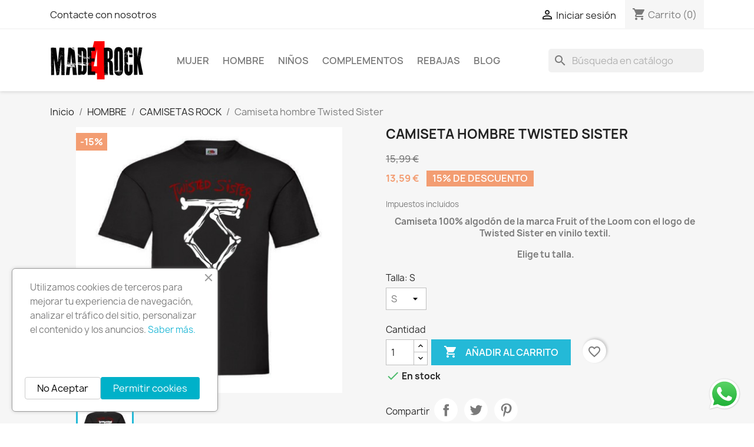

--- FILE ---
content_type: text/html; charset=utf-8
request_url: https://made4rock.com/es/camisetas-rock/538-camiseta-hombre-twisted-sister.html
body_size: 17648
content:
<!doctype html>
<html lang="es-ES">

  <head>
    
      
  <meta charset="utf-8">


  <meta http-equiv="x-ua-compatible" content="ie=edge">



  <title>Camiseta hombre banda Twisted Sister  - MADE4ROCK. Camisetas rockeras</title>
  
    
  
  <meta name="description" content="Camiseta hombre banda Twisted Sister . Tienda de Ropa rockera. Camisetas rockeras hombre. Ropa rockera. Ropa rock hombre. Camiseta Ramones. Tienda online rock.">
  <meta name="keywords" content="">
        <link rel="canonical" href="https://made4rock.com/es/camisetas-rock/538-camiseta-hombre-twisted-sister.html">
    
          <link rel="alternate" href="https://made4rock.com/es/camisetas-rock/538-camiseta-hombre-twisted-sister.html" hreflang="es-es">
          <link rel="alternate" href="https://made4rock.com/en/men-rock-t-shirts/538-men-twisted-sister-t-shirt.html" hreflang="en-gb">
      
  
  
    <script type="application/ld+json">
  {
    "@context": "https://schema.org",
    "@type": "Organization",
    "name" : "MADE4ROCK",
    "url" : "https://made4rock.com/es/"
         ,"logo": {
        "@type": "ImageObject",
        "url":"https://made4rock.com/img/logo-1730745661.jpg"
      }
      }
</script>

<script type="application/ld+json">
  {
    "@context": "https://schema.org",
    "@type": "WebPage",
    "isPartOf": {
      "@type": "WebSite",
      "url":  "https://made4rock.com/es/",
      "name": "MADE4ROCK"
    },
    "name": "Camiseta hombre banda Twisted Sister  - MADE4ROCK. Camisetas rockeras",
    "url":  "https://made4rock.com/es/camisetas-rock/538-camiseta-hombre-twisted-sister.html"
  }
</script>


  <script type="application/ld+json">
    {
      "@context": "https://schema.org",
      "@type": "BreadcrumbList",
      "itemListElement": [
                  {
            "@type": "ListItem",
            "position": 1,
            "name": "Inicio",
            "item": "https://made4rock.com/es/"
          },                  {
            "@type": "ListItem",
            "position": 2,
            "name": "HOMBRE",
            "item": "https://made4rock.com/es/12-hombre"
          },                  {
            "@type": "ListItem",
            "position": 3,
            "name": "CAMISETAS ROCK",
            "item": "https://made4rock.com/es/13-camisetas-rock"
          },                  {
            "@type": "ListItem",
            "position": 4,
            "name": "Camiseta hombre Twisted Sister",
            "item": "https://made4rock.com/es/camisetas-rock/538-camiseta-hombre-twisted-sister.html"
          }              ]
    }
  </script>
  
  
  
      <script type="application/ld+json">
  {
    "@context": "https://schema.org/",
    "@type": "Product",
    "name": "Camiseta hombre Twisted Sister",
    "description": "Camiseta hombre banda Twisted Sister . Tienda de Ropa rockera. Camisetas rockeras hombre. Ropa rockera. Ropa rock hombre. Camiseta Ramones. Tienda online rock.",
    "category": "CAMISETAS ROCK",
    "image" :"https://made4rock.com/1530-home_default/camiseta-hombre-twisted-sister.jpg",    "sku": "cam1twis",
    "mpn": "cam1twis"
        ,
    "brand": {
      "@type": "Brand",
      "name": "MADE4ROCK"
    }
            ,
    "weight": {
        "@context": "https://schema.org",
        "@type": "QuantitativeValue",
        "value": "0.170000",
        "unitCode": "kg"
    }
        ,
    "offers": {
      "@type": "Offer",
      "priceCurrency": "EUR",
      "name": "Camiseta hombre Twisted Sister",
      "price": "13.59",
      "url": "https://made4rock.com/es/camisetas-rock/538-6486-camiseta-hombre-twisted-sister.html#/34-talla-s",
      "priceValidUntil": "2026-02-11",
              "image": ["https://made4rock.com/1530-large_default/camiseta-hombre-twisted-sister.jpg"],
            "sku": "cam1twis",
      "mpn": "cam1twis",
                        "availability": "https://schema.org/InStock",
      "seller": {
        "@type": "Organization",
        "name": "MADE4ROCK"
      }
    }
      }
</script>

  
  
    
  

  
    <meta property="og:title" content="Camiseta hombre banda Twisted Sister  - MADE4ROCK. Camisetas rockeras" />
    <meta property="og:description" content="Camiseta hombre banda Twisted Sister . Tienda de Ropa rockera. Camisetas rockeras hombre. Ropa rockera. Ropa rock hombre. Camiseta Ramones. Tienda online rock." />
    <meta property="og:url" content="https://made4rock.com/es/camisetas-rock/538-camiseta-hombre-twisted-sister.html" />
    <meta property="og:site_name" content="MADE4ROCK" />
        



  <meta name="viewport" content="width=device-width, initial-scale=1">



  <link rel="icon" type="image/vnd.microsoft.icon" href="https://made4rock.com/img/favicon.ico?1730745661">
  <link rel="shortcut icon" type="image/x-icon" href="https://made4rock.com/img/favicon.ico?1730745661">



    <link rel="stylesheet" href="/modules/ps_checkout/views/css/payments.css?version=8.5.0.6" type="text/css" media="all">
  <link rel="stylesheet" href="https://made4rock.com/themes/classic/assets/cache/theme-c0ea1c403.css" type="text/css" media="all">




  

  <script type="text/javascript">
        var blockwishlistController = "https:\/\/made4rock.com\/es\/module\/blockwishlist\/action";
        var prestashop = {"cart":{"products":[],"totals":{"total":{"type":"total","label":"Total","amount":0,"value":"0,00\u00a0\u20ac"},"total_including_tax":{"type":"total","label":"Total (impuestos incl.)","amount":0,"value":"0,00\u00a0\u20ac"},"total_excluding_tax":{"type":"total","label":"Total (impuestos excl.)","amount":0,"value":"0,00\u00a0\u20ac"}},"subtotals":{"products":{"type":"products","label":"Subtotal","amount":0,"value":"0,00\u00a0\u20ac"},"discounts":null,"shipping":{"type":"shipping","label":"Transporte","amount":0,"value":""},"tax":{"type":"tax","label":"Impuestos incluidos","amount":0,"value":"0,00\u00a0\u20ac"}},"products_count":0,"summary_string":"0 art\u00edculos","vouchers":{"allowed":1,"added":[]},"discounts":[],"minimalPurchase":0,"minimalPurchaseRequired":""},"currency":{"id":1,"name":"Euro","iso_code":"EUR","iso_code_num":"978","sign":"\u20ac"},"customer":{"lastname":null,"firstname":null,"email":null,"birthday":null,"newsletter":null,"newsletter_date_add":null,"optin":null,"website":null,"company":null,"siret":null,"ape":null,"is_logged":false,"gender":{"type":null,"name":null},"addresses":[]},"country":{"id_zone":"9","id_currency":"1","call_prefix":"34","iso_code":"ES","active":"1","contains_states":"1","need_identification_number":"0","need_zip_code":"1","zip_code_format":"NNNNN","display_tax_label":"1","name":"Espa\u00f1a","id":6},"language":{"name":"Espa\u00f1ol (Spanish)","iso_code":"es","locale":"es-ES","language_code":"es-es","active":"1","is_rtl":"0","date_format_lite":"d\/m\/Y","date_format_full":"d\/m\/Y H:i:s","id":1},"page":{"title":"","canonical":"https:\/\/made4rock.com\/es\/camisetas-rock\/538-camiseta-hombre-twisted-sister.html","meta":{"title":"Camiseta hombre banda Twisted Sister  - MADE4ROCK. Camisetas rockeras","description":"Camiseta hombre banda Twisted Sister . Tienda de Ropa rockera. Camisetas rockeras hombre. Ropa rockera. Ropa rock hombre. Camiseta Ramones. Tienda online rock.","keywords":"","robots":"index"},"page_name":"product","body_classes":{"lang-es":true,"lang-rtl":false,"country-ES":true,"currency-EUR":true,"layout-full-width":true,"page-product":true,"tax-display-enabled":true,"page-customer-account":false,"product-id-538":true,"product-Camiseta hombre Twisted Sister":true,"product-id-category-13":true,"product-id-manufacturer-0":true,"product-id-supplier-0":true,"product-available-for-order":true},"admin_notifications":[],"password-policy":{"feedbacks":{"0":"Muy d\u00e9bil","1":"D\u00e9bil","2":"Promedio","3":"Fuerte","4":"Muy fuerte","Straight rows of keys are easy to guess":"Una serie seguida de teclas de la misma fila es f\u00e1cil de adivinar","Short keyboard patterns are easy to guess":"Los patrones de teclado cortos son f\u00e1ciles de adivinar","Use a longer keyboard pattern with more turns":"Usa un patr\u00f3n de teclado m\u00e1s largo y con m\u00e1s giros","Repeats like \"aaa\" are easy to guess":"Las repeticiones como \u00abaaa\u00bb son f\u00e1ciles de adivinar","Repeats like \"abcabcabc\" are only slightly harder to guess than \"abc\"":"Las repeticiones como \"abcabcabc\" son solo un poco m\u00e1s dif\u00edciles de adivinar que \"abc\"","Sequences like abc or 6543 are easy to guess":"Las secuencias como \"abc\" o \"6543\" son f\u00e1ciles de adivinar","Recent years are easy to guess":"Los a\u00f1os recientes son f\u00e1ciles de adivinar","Dates are often easy to guess":"Las fechas suelen ser f\u00e1ciles de adivinar","This is a top-10 common password":"Esta es una de las 10 contrase\u00f1as m\u00e1s comunes","This is a top-100 common password":"Esta es una de las 100 contrase\u00f1as m\u00e1s comunes","This is a very common password":"Esta contrase\u00f1a es muy com\u00fan","This is similar to a commonly used password":"Esta contrase\u00f1a es similar a otras contrase\u00f1as muy usadas","A word by itself is easy to guess":"Una palabra que por s\u00ed misma es f\u00e1cil de adivinar","Names and surnames by themselves are easy to guess":"Los nombres y apellidos completos son f\u00e1ciles de adivinar","Common names and surnames are easy to guess":"Los nombres comunes y los apellidos son f\u00e1ciles de adivinar","Use a few words, avoid common phrases":"Usa varias palabras, evita frases comunes","No need for symbols, digits, or uppercase letters":"No se necesitan s\u00edmbolos, d\u00edgitos o letras may\u00fasculas","Avoid repeated words and characters":"Evita repetir palabras y caracteres","Avoid sequences":"Evita secuencias","Avoid recent years":"Evita a\u00f1os recientes","Avoid years that are associated with you":"Evita a\u00f1os que puedan asociarse contigo","Avoid dates and years that are associated with you":"Evita a\u00f1os y fechas que puedan asociarse contigo","Capitalization doesn't help very much":"Las may\u00fasculas no ayudan mucho","All-uppercase is almost as easy to guess as all-lowercase":"Todo en may\u00fasculas es casi tan f\u00e1cil de adivinar como en min\u00fasculas","Reversed words aren't much harder to guess":"Las palabras invertidas no son mucho m\u00e1s dif\u00edciles de adivinar","Predictable substitutions like '@' instead of 'a' don't help very much":"Las sustituciones predecibles como usar \"@\" en lugar de \"a\" no ayudan mucho","Add another word or two. Uncommon words are better.":"A\u00f1ade una o dos palabras m\u00e1s. Es mejor usar palabras poco habituales."}}},"shop":{"name":"MADE4ROCK","logo":"https:\/\/made4rock.com\/img\/logo-1730745661.jpg","stores_icon":"https:\/\/made4rock.com\/img\/mi-tienda-logo_stores-1431877782.gif","favicon":"https:\/\/made4rock.com\/img\/favicon.ico"},"core_js_public_path":"\/themes\/","urls":{"base_url":"https:\/\/made4rock.com\/","current_url":"https:\/\/made4rock.com\/es\/camisetas-rock\/538-camiseta-hombre-twisted-sister.html","shop_domain_url":"https:\/\/made4rock.com","img_ps_url":"https:\/\/made4rock.com\/img\/","img_cat_url":"https:\/\/made4rock.com\/img\/c\/","img_lang_url":"https:\/\/made4rock.com\/img\/l\/","img_prod_url":"https:\/\/made4rock.com\/img\/p\/","img_manu_url":"https:\/\/made4rock.com\/img\/m\/","img_sup_url":"https:\/\/made4rock.com\/img\/su\/","img_ship_url":"https:\/\/made4rock.com\/img\/s\/","img_store_url":"https:\/\/made4rock.com\/img\/st\/","img_col_url":"https:\/\/made4rock.com\/img\/co\/","img_url":"https:\/\/made4rock.com\/themes\/classic\/assets\/img\/","css_url":"https:\/\/made4rock.com\/themes\/classic\/assets\/css\/","js_url":"https:\/\/made4rock.com\/themes\/classic\/assets\/js\/","pic_url":"https:\/\/made4rock.com\/upload\/","theme_assets":"https:\/\/made4rock.com\/themes\/classic\/assets\/","theme_dir":"https:\/\/made4rock.com\/themes\/classic\/","pages":{"address":"https:\/\/made4rock.com\/es\/direccion","addresses":"https:\/\/made4rock.com\/es\/direcciones","authentication":"https:\/\/made4rock.com\/es\/inicio-sesion","manufacturer":"https:\/\/made4rock.com\/es\/fabricantes","cart":"https:\/\/made4rock.com\/es\/carrito","category":"https:\/\/made4rock.com\/es\/index.php?controller=category","cms":"https:\/\/made4rock.com\/es\/index.php?controller=cms","contact":"https:\/\/made4rock.com\/es\/contactanos","discount":"https:\/\/made4rock.com\/es\/descuento","guest_tracking":"https:\/\/made4rock.com\/es\/seguimiento-cliente-no-registrado","history":"https:\/\/made4rock.com\/es\/historial-compra","identity":"https:\/\/made4rock.com\/es\/datos-personales","index":"https:\/\/made4rock.com\/es\/","my_account":"https:\/\/made4rock.com\/es\/mi-cuenta","order_confirmation":"https:\/\/made4rock.com\/es\/confirmacion-pedido","order_detail":"https:\/\/made4rock.com\/es\/index.php?controller=order-detail","order_follow":"https:\/\/made4rock.com\/es\/seguimiento-pedido","order":"https:\/\/made4rock.com\/es\/pedido","order_return":"https:\/\/made4rock.com\/es\/index.php?controller=order-return","order_slip":"https:\/\/made4rock.com\/es\/albaran","pagenotfound":"https:\/\/made4rock.com\/es\/pagina-no-ecnontrada","password":"https:\/\/made4rock.com\/es\/recuperacion-contrase\u00f1a","pdf_invoice":"https:\/\/made4rock.com\/es\/index.php?controller=pdf-invoice","pdf_order_return":"https:\/\/made4rock.com\/es\/index.php?controller=pdf-order-return","pdf_order_slip":"https:\/\/made4rock.com\/es\/index.php?controller=pdf-order-slip","prices_drop":"https:\/\/made4rock.com\/es\/bajamos-precios","product":"https:\/\/made4rock.com\/es\/index.php?controller=product","registration":"https:\/\/made4rock.com\/es\/index.php?controller=registration","search":"https:\/\/made4rock.com\/es\/buscar","sitemap":"https:\/\/made4rock.com\/es\/mapa-web","stores":"https:\/\/made4rock.com\/es\/tiendas","supplier":"https:\/\/made4rock.com\/es\/proveedor","new_products":"https:\/\/made4rock.com\/es\/nuevos-productos","brands":"https:\/\/made4rock.com\/es\/fabricantes","register":"https:\/\/made4rock.com\/es\/index.php?controller=registration","order_login":"https:\/\/made4rock.com\/es\/pedido?login=1"},"alternative_langs":{"es-es":"https:\/\/made4rock.com\/es\/camisetas-rock\/538-camiseta-hombre-twisted-sister.html","en-gb":"https:\/\/made4rock.com\/en\/men-rock-t-shirts\/538-men-twisted-sister-t-shirt.html"},"actions":{"logout":"https:\/\/made4rock.com\/es\/?mylogout="},"no_picture_image":{"bySize":{"small_default":{"url":"https:\/\/made4rock.com\/img\/p\/es-default-small_default.jpg","width":98,"height":98},"cart_default":{"url":"https:\/\/made4rock.com\/img\/p\/es-default-cart_default.jpg","width":125,"height":125},"home_default":{"url":"https:\/\/made4rock.com\/img\/p\/es-default-home_default.jpg","width":250,"height":250},"medium_default":{"url":"https:\/\/made4rock.com\/img\/p\/es-default-medium_default.jpg","width":452,"height":452},"large_default":{"url":"https:\/\/made4rock.com\/img\/p\/es-default-large_default.jpg","width":800,"height":800}},"small":{"url":"https:\/\/made4rock.com\/img\/p\/es-default-small_default.jpg","width":98,"height":98},"medium":{"url":"https:\/\/made4rock.com\/img\/p\/es-default-home_default.jpg","width":250,"height":250},"large":{"url":"https:\/\/made4rock.com\/img\/p\/es-default-large_default.jpg","width":800,"height":800},"legend":""}},"configuration":{"display_taxes_label":true,"display_prices_tax_incl":true,"is_catalog":false,"show_prices":true,"opt_in":{"partner":false},"quantity_discount":{"type":"discount","label":"Descuento unitario"},"voucher_enabled":1,"return_enabled":0},"field_required":[],"breadcrumb":{"links":[{"title":"Inicio","url":"https:\/\/made4rock.com\/es\/"},{"title":"HOMBRE","url":"https:\/\/made4rock.com\/es\/12-hombre"},{"title":"CAMISETAS ROCK","url":"https:\/\/made4rock.com\/es\/13-camisetas-rock"},{"title":"Camiseta hombre Twisted Sister","url":"https:\/\/made4rock.com\/es\/camisetas-rock\/538-camiseta-hombre-twisted-sister.html"}],"count":4},"link":{"protocol_link":"https:\/\/","protocol_content":"https:\/\/"},"time":1769531786,"static_token":"9de9a2bbe9b3cbd5465c15639927369b","token":"895423f582c78c8a51d110f301a5285b","debug":false};
        var productsAlreadyTagged = [];
        var ps_checkoutApplePayUrl = "https:\/\/made4rock.com\/es\/module\/ps_checkout\/applepay?token=9de9a2bbe9b3cbd5465c15639927369b";
        var ps_checkoutAutoRenderDisabled = false;
        var ps_checkoutCancelUrl = "https:\/\/made4rock.com\/es\/module\/ps_checkout\/cancel?token=9de9a2bbe9b3cbd5465c15639927369b";
        var ps_checkoutCardBrands = ["MASTERCARD","VISA","AMEX"];
        var ps_checkoutCardFundingSourceImg = "\/modules\/ps_checkout\/views\/img\/payment-cards.png";
        var ps_checkoutCardLogos = {"AMEX":"\/modules\/ps_checkout\/views\/img\/amex.svg","CB_NATIONALE":"\/modules\/ps_checkout\/views\/img\/cb.svg","DINERS":"\/modules\/ps_checkout\/views\/img\/diners.svg","DISCOVER":"\/modules\/ps_checkout\/views\/img\/discover.svg","JCB":"\/modules\/ps_checkout\/views\/img\/jcb.svg","MAESTRO":"\/modules\/ps_checkout\/views\/img\/maestro.svg","MASTERCARD":"\/modules\/ps_checkout\/views\/img\/mastercard.svg","UNIONPAY":"\/modules\/ps_checkout\/views\/img\/unionpay.svg","VISA":"\/modules\/ps_checkout\/views\/img\/visa.svg"};
        var ps_checkoutCartProductCount = 0;
        var ps_checkoutCheckUrl = "https:\/\/made4rock.com\/es\/module\/ps_checkout\/check?token=9de9a2bbe9b3cbd5465c15639927369b";
        var ps_checkoutCheckoutTranslations = {"checkout.go.back.label":"Pagar","checkout.go.back.link.title":"Volver a la compra","checkout.card.payment":"Pago con tarjeta","checkout.page.heading":"Resumen del pedido","checkout.cart.empty":"Tu carrito est\u00e1 vac\u00edo.","checkout.page.subheading.card":"Tarjeta","checkout.page.subheading.paypal":"PayPal","checkout.payment.by.card":"Has elegido pagar con tarjeta.","checkout.payment.by.paypal":"Has elegido pagar con PayPal.","checkout.order.summary":"Este es un breve resumen de tu pedido:","checkout.order.amount.total":"El importe total del pedido es de","checkout.order.included.tax":"(IVA incluido)","checkout.order.confirm.label":"Haz clic en \"Confirmar mi pedido\" para confirmar el pedido.","checkout.payment.token.delete.modal.header":"\u00bfEliminar este m\u00e9todo de pago?","checkout.payment.token.delete.modal.content":"El siguiente m\u00e9todo de pago ser\u00e1 eliminado de tu cuenta:","checkout.payment.token.delete.modal.confirm-button":"Eliminar m\u00e9todo de pago","checkout.payment.loader.processing-request":"Por favor espera, estamos procesando tu solicitud","checkout.payment.others.link.label":"Otros m\u00e9todos de pago","checkout.payment.others.confirm.button.label":"Confirmar el pedido","checkout.form.error.label":"Se ha producido un error durante el pago. Vuelve a intentarlo o ponte en contacto con el servicio de asistencia.","loader-component.label.header":"\u00a1Gracias por tu compra!","loader-component.label.body":"Por favor, espera, estamos procesando tu pago","loader-component.label.body.longer":"Esto est\u00e1 tardando m\u00e1s de lo esperado. Por favor, espera\u2026","payment-method-logos.title":"Pagos 100% seguros","express-button.cart.separator":"o","express-button.checkout.express-checkout":"Compra r\u00e1pida","ok":"Ok","cancel":"Cancelar","paypal.hosted-fields.label.card-name":"Nombre del titular de la tarjeta","paypal.hosted-fields.placeholder.card-name":"Nombre del titular de la tarjeta","paypal.hosted-fields.label.card-number":"N\u00famero de tarjeta","paypal.hosted-fields.placeholder.card-number":"N\u00famero de tarjeta","paypal.hosted-fields.label.expiration-date":"Fecha de caducidad","paypal.hosted-fields.placeholder.expiration-date":"MM\/YY","paypal.hosted-fields.label.cvv":"CVC","paypal.hosted-fields.placeholder.cvv":"XXX","error.paypal-sdk":"No hay instancia del SDK de JavaScript de PayPal","error.google-pay-sdk":"No hay instancia del SDK de JavaScript de Google Pay","error.apple-pay-sdk":"No hay instancia del SDK de JavaScript de Apple Pay","error.google-pay.transaction-info":"Ocurri\u00f3 un error al obtener la informaci\u00f3n de la transacci\u00f3n de Google Pay","error.apple-pay.payment-request":"Ocurri\u00f3 un error al obtener la solicitud de pago de Apple Pay","error.paypal-sdk.contingency.cancel":"Autenticaci\u00f3n del titular de la tarjeta cancelada, por favor, elige otro m\u00e9todo de pago o int\u00e9ntalo de nuevo.","error.paypal-sdk.contingency.error":"Se ha producido un error en la autentificaci\u00f3n del titular de la tarjeta, por favor, elige otro m\u00e9todo de pago o int\u00e9ntalo de nuevo.","error.paypal-sdk.contingency.failure":"Autenticaci\u00f3n del titular de la tarjeta cancelada, por favor, elige otro m\u00e9todo de pago o int\u00e9ntalo de nuevo.","error.paypal-sdk.contingency.unknown":"Autenticaci\u00f3n del titular de la tarjeta no puede ser verificada, por favor, elige otro m\u00e9todo de pago o int\u00e9ntalo de nuevo.","APPLE_PAY_MERCHANT_SESSION_VALIDATION_ERROR":"No podemos procesar su pago con Apple Pay en este momento. Esto podr\u00eda deberse a un problema al verificar la configuraci\u00f3n de pago de este sitio web. Int\u00e9ntelo de nuevo m\u00e1s tarde o elija otro m\u00e9todo de pago.","APPROVE_APPLE_PAY_VALIDATION_ERROR":"Hemos encontrado un problema al procesar su pago con Apple Pay. Verifique los detalles de su pedido e int\u00e9ntelo de nuevo, o utilice otro m\u00e9todo de pago."};
        var ps_checkoutCheckoutUrl = "https:\/\/made4rock.com\/es\/pedido";
        var ps_checkoutConfirmUrl = "https:\/\/made4rock.com\/es\/confirmacion-pedido";
        var ps_checkoutCreateUrl = "https:\/\/made4rock.com\/es\/module\/ps_checkout\/create?token=9de9a2bbe9b3cbd5465c15639927369b";
        var ps_checkoutCustomMarks = {"google_pay":"\/modules\/ps_checkout\/views\/img\/google_pay.svg"};
        var ps_checkoutExpressCheckoutCartEnabled = false;
        var ps_checkoutExpressCheckoutOrderEnabled = false;
        var ps_checkoutExpressCheckoutProductEnabled = false;
        var ps_checkoutExpressCheckoutSelected = false;
        var ps_checkoutExpressCheckoutUrl = "https:\/\/made4rock.com\/es\/module\/ps_checkout\/ExpressCheckout?token=9de9a2bbe9b3cbd5465c15639927369b";
        var ps_checkoutFundingSource = "paypal";
        var ps_checkoutFundingSourcesSorted = ["card","paypal","google_pay"];
        var ps_checkoutGooglePayUrl = "https:\/\/made4rock.com\/es\/module\/ps_checkout\/googlepay?token=9de9a2bbe9b3cbd5465c15639927369b";
        var ps_checkoutHostedFieldsContingencies = "SCA_WHEN_REQUIRED";
        var ps_checkoutHostedFieldsEnabled = true;
        var ps_checkoutIconsPath = "\/modules\/ps_checkout\/views\/img\/icons\/";
        var ps_checkoutLoaderImage = "\/modules\/ps_checkout\/views\/img\/loader.svg";
        var ps_checkoutPartnerAttributionId = "PrestaShop_Cart_PSXO_PSDownload";
        var ps_checkoutPayLaterCartPageButtonEnabled = false;
        var ps_checkoutPayLaterCategoryPageBannerEnabled = false;
        var ps_checkoutPayLaterHomePageBannerEnabled = false;
        var ps_checkoutPayLaterOrderPageBannerEnabled = false;
        var ps_checkoutPayLaterOrderPageButtonEnabled = false;
        var ps_checkoutPayLaterOrderPageMessageEnabled = false;
        var ps_checkoutPayLaterProductPageBannerEnabled = false;
        var ps_checkoutPayLaterProductPageButtonEnabled = false;
        var ps_checkoutPayLaterProductPageMessageEnabled = false;
        var ps_checkoutPayPalButtonConfiguration = {"shape":"pill","label":"pay","color":"gold"};
        var ps_checkoutPayPalEnvironment = "LIVE";
        var ps_checkoutPayPalOrderId = "";
        var ps_checkoutPayPalSdkConfig = {"clientId":"AXjYFXWyb4xJCErTUDiFkzL0Ulnn-bMm4fal4G-1nQXQ1ZQxp06fOuE7naKUXGkq2TZpYSiI9xXbs4eo","merchantId":"EFVASAXLTYTLG","currency":"EUR","intent":"capture","commit":"false","vault":"false","integrationDate":"2024-04-01","dataPartnerAttributionId":"PrestaShop_Cart_PSXO_PSDownload","dataCspNonce":"","dataEnable3ds":"true","disableFunding":"bancontact,eps,ideal,mybank,p24,paylater,blik","components":"marks,funding-eligibility,googlepay"};
        var ps_checkoutPayWithTranslations = {"card":"Pagar con tarjeta - pagos 100% seguros","paypal":"Pagar con PayPal","google_pay":"Pagar con Google Pay"};
        var ps_checkoutPaymentMethodLogosTitleImg = "\/modules\/ps_checkout\/views\/img\/icons\/lock_checkout.svg";
        var ps_checkoutPaymentUrl = "https:\/\/made4rock.com\/es\/module\/ps_checkout\/payment?token=9de9a2bbe9b3cbd5465c15639927369b";
        var ps_checkoutRenderPaymentMethodLogos = true;
        var ps_checkoutValidateUrl = "https:\/\/made4rock.com\/es\/module\/ps_checkout\/validate?token=9de9a2bbe9b3cbd5465c15639927369b";
        var ps_checkoutVaultUrl = "https:\/\/made4rock.com\/es\/module\/ps_checkout\/vault?token=9de9a2bbe9b3cbd5465c15639927369b";
        var ps_checkoutVersion = "8.5.0.6";
        var psr_icon_color = "#000000";
        var removeFromWishlistUrl = "https:\/\/made4rock.com\/es\/module\/blockwishlist\/action?action=deleteProductFromWishlist";
        var wishlistAddProductToCartUrl = "https:\/\/made4rock.com\/es\/module\/blockwishlist\/action?action=addProductToCart";
        var wishlistUrl = "https:\/\/made4rock.com\/es\/module\/blockwishlist\/view";
      </script>



  
<script async src="https://www.googletagmanager.com/gtag/js?id=UA-101071810-1"></script>
<script>
  window.dataLayer = window.dataLayer || [];
  function gtag(){dataLayer.push(arguments);}
  gtag('js', new Date());
  gtag(
    'config',
    'UA-101071810-1',
    {
      'debug_mode':false
                      }
  );
</script>




    
  <meta property="og:type" content="product">
      <meta property="og:image" content="https://made4rock.com/1530-large_default/camiseta-hombre-twisted-sister.jpg">
  
      <meta property="product:pretax_price:amount" content="11.232645">
    <meta property="product:pretax_price:currency" content="EUR">
    <meta property="product:price:amount" content="13.59">
    <meta property="product:price:currency" content="EUR">
      <meta property="product:weight:value" content="0.170000">
  <meta property="product:weight:units" content="kg">
  
  </head>

  <body id="product" class="lang-es country-es currency-eur layout-full-width page-product tax-display-enabled product-id-538 product-camiseta-hombre-twisted-sister product-id-category-13 product-id-manufacturer-0 product-id-supplier-0 product-available-for-order">

    
      
    

    <main>
      
              

      <header id="header">
        
          
  <div class="header-banner">
    
  </div>



  <nav class="header-nav">
    <div class="container">
      <div class="row">
        <div class="hidden-sm-down">
          <div class="col-md-5 col-xs-12">
            <div id="_desktop_contact_link">
  <div id="contact-link">
          <a href="https://made4rock.com/es/contactanos">Contacte con nosotros</a>
      </div>
</div>

          </div>
          <div class="col-md-7 right-nav">
              <div id="_desktop_user_info">
  <div class="user-info">
          <a
        href="https://made4rock.com/es/inicio-sesion?back=https%3A%2F%2Fmade4rock.com%2Fes%2Fcamisetas-rock%2F538-camiseta-hombre-twisted-sister.html"
        title="Acceda a su cuenta de cliente"
        rel="nofollow"
      >
        <i class="material-icons">&#xE7FF;</i>
        <span class="hidden-sm-down">Iniciar sesión</span>
      </a>
      </div>
</div>
<div id="_desktop_cart">
  <div class="blockcart cart-preview inactive" data-refresh-url="//made4rock.com/es/module/ps_shoppingcart/ajax">
    <div class="header">
              <i class="material-icons shopping-cart" aria-hidden="true">shopping_cart</i>
        <span class="hidden-sm-down">Carrito</span>
        <span class="cart-products-count">(0)</span>
          </div>
  </div>
</div>

          </div>
        </div>
        <div class="hidden-md-up text-sm-center mobile">
          <div class="float-xs-left" id="menu-icon">
            <i class="material-icons d-inline">&#xE5D2;</i>
          </div>
          <div class="float-xs-right" id="_mobile_cart"></div>
          <div class="float-xs-right" id="_mobile_user_info"></div>
          <div class="top-logo" id="_mobile_logo"></div>
          <div class="clearfix"></div>
        </div>
      </div>
    </div>
  </nav>



  <div class="header-top">
    <div class="container">
       <div class="row">
        <div class="col-md-2 hidden-sm-down" id="_desktop_logo">
                                    
  <a href="https://made4rock.com/es/">
    <img
      class="logo img-fluid"
      src="https://made4rock.com/img/logo-1730745661.jpg"
      alt="MADE4ROCK"
      width="160"
      height="65">
  </a>

                              </div>
        <div class="header-top-right col-md-10 col-sm-12 position-static">
          

<div class="menu js-top-menu position-static hidden-sm-down" id="_desktop_top_menu">
    
          <ul class="top-menu" id="top-menu" data-depth="0">
                    <li class="category" id="category-3">
                          <a
                class="dropdown-item"
                href="https://made4rock.com/es/3-mujer" data-depth="0"
                              >
                                                                      <span class="float-xs-right hidden-md-up">
                    <span data-target="#top_sub_menu_84054" data-toggle="collapse" class="navbar-toggler collapse-icons">
                      <i class="material-icons add">&#xE313;</i>
                      <i class="material-icons remove">&#xE316;</i>
                    </span>
                  </span>
                                MUJER
              </a>
                            <div  class="popover sub-menu js-sub-menu collapse" id="top_sub_menu_84054">
                
          <ul class="top-menu"  data-depth="1">
                    <li class="category" id="category-4">
                          <a
                class="dropdown-item dropdown-submenu"
                href="https://made4rock.com/es/4-camisetas-rock" data-depth="1"
                              >
                                CAMISETAS ROCK
              </a>
                          </li>
                    <li class="category" id="category-8">
                          <a
                class="dropdown-item dropdown-submenu"
                href="https://made4rock.com/es/8-camisetas-tvcine" data-depth="1"
                              >
                                CAMISETAS TV/CINE
              </a>
                          </li>
                    <li class="category" id="category-19">
                          <a
                class="dropdown-item dropdown-submenu"
                href="https://made4rock.com/es/19-camisetas-biker" data-depth="1"
                              >
                                CAMISETAS BIKER
              </a>
                          </li>
                    <li class="category" id="category-34">
                          <a
                class="dropdown-item dropdown-submenu"
                href="https://made4rock.com/es/34-sudaderas-mujer" data-depth="1"
                              >
                                SUDADERAS MUJER
              </a>
                          </li>
              </ul>
    
              </div>
                          </li>
                    <li class="category" id="category-12">
                          <a
                class="dropdown-item"
                href="https://made4rock.com/es/12-hombre" data-depth="0"
                              >
                                                                      <span class="float-xs-right hidden-md-up">
                    <span data-target="#top_sub_menu_65239" data-toggle="collapse" class="navbar-toggler collapse-icons">
                      <i class="material-icons add">&#xE313;</i>
                      <i class="material-icons remove">&#xE316;</i>
                    </span>
                  </span>
                                HOMBRE
              </a>
                            <div  class="popover sub-menu js-sub-menu collapse" id="top_sub_menu_65239">
                
          <ul class="top-menu"  data-depth="1">
                    <li class="category" id="category-13">
                          <a
                class="dropdown-item dropdown-submenu"
                href="https://made4rock.com/es/13-camisetas-rock" data-depth="1"
                              >
                                CAMISETAS ROCK
              </a>
                          </li>
                    <li class="category" id="category-35">
                          <a
                class="dropdown-item dropdown-submenu"
                href="https://made4rock.com/es/35-camisetas-moteras" data-depth="1"
                              >
                                CAMISETAS MOTERAS
              </a>
                          </li>
                    <li class="category" id="category-15">
                          <a
                class="dropdown-item dropdown-submenu"
                href="https://made4rock.com/es/15-camisetas-tv-series-cine" data-depth="1"
                              >
                                CAMISETAS TV SERIES CINE
              </a>
                          </li>
                    <li class="category" id="category-16">
                          <a
                class="dropdown-item dropdown-submenu"
                href="https://made4rock.com/es/16-sudaderas-hombre" data-depth="1"
                              >
                                SUDADERAS HOMBRE
              </a>
                          </li>
              </ul>
    
              </div>
                          </li>
                    <li class="category" id="category-17">
                          <a
                class="dropdown-item"
                href="https://made4rock.com/es/17-ninos" data-depth="0"
                              >
                                NIÑOS
              </a>
                          </li>
                    <li class="category" id="category-23">
                          <a
                class="dropdown-item"
                href="https://made4rock.com/es/23-complementos" data-depth="0"
                              >
                                                                      <span class="float-xs-right hidden-md-up">
                    <span data-target="#top_sub_menu_69491" data-toggle="collapse" class="navbar-toggler collapse-icons">
                      <i class="material-icons add">&#xE313;</i>
                      <i class="material-icons remove">&#xE316;</i>
                    </span>
                  </span>
                                COMPLEMENTOS
              </a>
                            <div  class="popover sub-menu js-sub-menu collapse" id="top_sub_menu_69491">
                
          <ul class="top-menu"  data-depth="1">
                    <li class="category" id="category-24">
                          <a
                class="dropdown-item dropdown-submenu"
                href="https://made4rock.com/es/24-bolsos" data-depth="1"
                              >
                                BOLSOS
              </a>
                          </li>
                    <li class="category" id="category-25">
                          <a
                class="dropdown-item dropdown-submenu"
                href="https://made4rock.com/es/25-cadenas" data-depth="1"
                              >
                                CADENAS
              </a>
                          </li>
                    <li class="category" id="category-29">
                          <a
                class="dropdown-item dropdown-submenu"
                href="https://made4rock.com/es/29-bandanas" data-depth="1"
                              >
                                BANDANAS
              </a>
                          </li>
                    <li class="category" id="category-26">
                          <a
                class="dropdown-item dropdown-submenu"
                href="https://made4rock.com/es/26-parches" data-depth="1"
                              >
                                PARCHES
              </a>
                          </li>
                    <li class="category" id="category-27">
                          <a
                class="dropdown-item dropdown-submenu"
                href="https://made4rock.com/es/27-banderas" data-depth="1"
                              >
                                BANDERAS
              </a>
                          </li>
                    <li class="category" id="category-28">
                          <a
                class="dropdown-item dropdown-submenu"
                href="https://made4rock.com/es/28-carteras" data-depth="1"
                              >
                                CARTERAS
              </a>
                          </li>
                    <li class="category" id="category-30">
                          <a
                class="dropdown-item dropdown-submenu"
                href="https://made4rock.com/es/30-munequeras" data-depth="1"
                              >
                                MUÑEQUERAS
              </a>
                          </li>
                    <li class="category" id="category-36">
                          <a
                class="dropdown-item dropdown-submenu"
                href="https://made4rock.com/es/36-hebillas" data-depth="1"
                              >
                                HEBILLAS
              </a>
                          </li>
                    <li class="category" id="category-31">
                          <a
                class="dropdown-item dropdown-submenu"
                href="https://made4rock.com/es/31-gorras" data-depth="1"
                              >
                                GORRAS
              </a>
                          </li>
                    <li class="category" id="category-33">
                          <a
                class="dropdown-item dropdown-submenu"
                href="https://made4rock.com/es/33-tazas" data-depth="1"
                              >
                                TAZAS
              </a>
                          </li>
                    <li class="category" id="category-32">
                          <a
                class="dropdown-item dropdown-submenu"
                href="https://made4rock.com/es/32-anillos" data-depth="1"
                              >
                                ANILLOS
              </a>
                          </li>
              </ul>
    
              </div>
                          </li>
                    <li class="category" id="category-18">
                          <a
                class="dropdown-item"
                href="https://made4rock.com/es/18-camisetas-rebajadas" data-depth="0"
                              >
                                REBAJAS
              </a>
                          </li>
                    <li class="link" id="lnk-blog">
                          <a
                class="dropdown-item"
                href="https://blog.made4rock.com/" data-depth="0"
                 target="_blank"               >
                                BLOG
              </a>
                          </li>
              </ul>
    
    <div class="clearfix"></div>
</div>
<div id="search_widget" class="search-widgets" data-search-controller-url="//made4rock.com/es/buscar">
  <form method="get" action="//made4rock.com/es/buscar">
    <input type="hidden" name="controller" value="search">
    <i class="material-icons search" aria-hidden="true">search</i>
    <input type="text" name="s" value="" placeholder="Búsqueda en catálogo" aria-label="Buscar">
    <i class="material-icons clear" aria-hidden="true">clear</i>
  </form>
</div>

        </div>
      </div>
      <div id="mobile_top_menu_wrapper" class="row hidden-md-up" style="display:none;">
        <div class="js-top-menu mobile" id="_mobile_top_menu"></div>
        <div class="js-top-menu-bottom">
          <div id="_mobile_currency_selector"></div>
          <div id="_mobile_language_selector"></div>
          <div id="_mobile_contact_link"></div>
        </div>
      </div>
    </div>
  </div>
  

        
      </header>

      <section id="wrapper">
        
          
<aside id="notifications">
  <div class="notifications-container container">
    
    
    
      </div>
</aside>
        

        
        <div class="container">
          
            <nav data-depth="4" class="breadcrumb">
  <ol>
    
              
          <li>
                          <a href="https://made4rock.com/es/"><span>Inicio</span></a>
                      </li>
        
              
          <li>
                          <a href="https://made4rock.com/es/12-hombre"><span>HOMBRE</span></a>
                      </li>
        
              
          <li>
                          <a href="https://made4rock.com/es/13-camisetas-rock"><span>CAMISETAS ROCK</span></a>
                      </li>
        
              
          <li>
                          <span>Camiseta hombre Twisted Sister</span>
                      </li>
        
          
  </ol>
</nav>
          

          <div class="row">
            

            
  <div id="content-wrapper" class="js-content-wrapper col-xs-12">
    
    

  <section id="main">
    <meta content="https://made4rock.com/es/camisetas-rock/538-6486-camiseta-hombre-twisted-sister.html#/34-talla-s">

    <div class="row product-container js-product-container">
      <div class="col-md-6">
        
          <section class="page-content" id="content">
            
              
    <ul class="product-flags js-product-flags">
                    <li class="product-flag discount">-15%</li>
            </ul>


              
                <div class="images-container js-images-container">
  
    <div class="product-cover">
              <picture>
                              <img
            class="js-qv-product-cover img-fluid"
            src="https://made4rock.com/1530-large_default/camiseta-hombre-twisted-sister.jpg"
                          alt="Camiseta hombre Twisted Sister"
              title="Camiseta hombre Twisted Sister"
                        loading="lazy"
            width="800"
            height="800"
          >
        </picture>
        <div class="layer hidden-sm-down" data-toggle="modal" data-target="#product-modal">
          <i class="material-icons zoom-in">search</i>
        </div>
          </div>
  

  
    <div class="js-qv-mask mask">
      <ul class="product-images js-qv-product-images">
                  <li class="thumb-container js-thumb-container">
            <picture>
                                          <img
                class="thumb js-thumb  selected js-thumb-selected "
                data-image-medium-src="https://made4rock.com/1530-medium_default/camiseta-hombre-twisted-sister.jpg"
                data-image-medium-sources="{&quot;jpg&quot;:&quot;https:\/\/made4rock.com\/1530-medium_default\/camiseta-hombre-twisted-sister.jpg&quot;}"                data-image-large-src="https://made4rock.com/1530-large_default/camiseta-hombre-twisted-sister.jpg"
                data-image-large-sources="{&quot;jpg&quot;:&quot;https:\/\/made4rock.com\/1530-large_default\/camiseta-hombre-twisted-sister.jpg&quot;}"                src="https://made4rock.com/1530-small_default/camiseta-hombre-twisted-sister.jpg"
                                  alt="Camiseta hombre Twisted Sister"
                  title="Camiseta hombre Twisted Sister"
                                loading="lazy"
                width="98"
                height="98"
              >
            </picture>
          </li>
              </ul>
    </div>
  

</div>
              
              <div class="scroll-box-arrows">
                <i class="material-icons left">&#xE314;</i>
                <i class="material-icons right">&#xE315;</i>
              </div>

            
          </section>
        
        </div>
        <div class="col-md-6">
          
            
              <h1 class="h1">Camiseta hombre Twisted Sister</h1>
            
          
          
              <div class="product-prices js-product-prices">
    
              <div class="product-discount">
          
          <span class="regular-price">15,99 €</span>
        </div>
          

    
      <div
        class="product-price h5 has-discount">

        <div class="current-price">
          <span class='current-price-value' content="13.59">
                                      13,59 €
                      </span>

                                    <span class="discount discount-percentage">15% de descuento</span>
                              </div>

        
                  
      </div>
    

    
          

    
          

    
            

    

    <div class="tax-shipping-delivery-label">
              Impuestos incluidos
            
      
                                          </div>
  </div>
          

          <div class="product-information">
            
              <div id="product-description-short-538" class="product-description"><p style="text-align: center;"><strong>Camiseta 100% algodón de la marca Fruit of the Loom con el logo de Twisted Sister en vinilo textil<span style="color: #000000;"></span>. </strong></p>
<p style="text-align: center;"><strong> Elige tu talla.</strong></p></div>
            

            
            <div class="product-actions js-product-actions">
              
                <form action="https://made4rock.com/es/carrito" method="post" id="add-to-cart-or-refresh">
                  <input type="hidden" name="token" value="9de9a2bbe9b3cbd5465c15639927369b">
                  <input type="hidden" name="id_product" value="538" id="product_page_product_id">
                  <input type="hidden" name="id_customization" value="0" id="product_customization_id" class="js-product-customization-id">

                  
                    <div class="product-variants js-product-variants">
          <div class="clearfix product-variants-item">
      <span class="control-label">Talla: 
                      S                                                                                                                              </span>
              <select
          class="form-control form-control-select"
          id="group_5"
          aria-label="Talla"
          data-product-attribute="5"
          name="group[5]">
                      <option value="34" title="S" selected="selected">S</option>
                      <option value="35" title="M">M</option>
                      <option value="36" title="L">L</option>
                      <option value="37" title="XL">XL</option>
                      <option value="38" title="2XL">2XL</option>
                      <option value="39" title="3XL">3XL</option>
                  </select>
          </div>
      </div>
                  

                  
                                      

                  
                    <section class="product-discounts js-product-discounts">
  </section>
                  

                  
                    <div class="product-add-to-cart js-product-add-to-cart">
      <span class="control-label">Cantidad</span>

    
      <div class="product-quantity clearfix">
        <div class="qty">
          <input
            type="number"
            name="qty"
            id="quantity_wanted"
            inputmode="numeric"
            pattern="[0-9]*"
                          value="1"
              min="1"
                        class="input-group"
            aria-label="Cantidad"
          >
        </div>

        <div class="add">
          <button
            class="btn btn-primary add-to-cart"
            data-button-action="add-to-cart"
            type="submit"
                      >
            <i class="material-icons shopping-cart">&#xE547;</i>
            Añadir al carrito
          </button>
        </div>

        <div
  class="wishlist-button"
  data-url="https://made4rock.com/es/module/blockwishlist/action?action=deleteProductFromWishlist"
  data-product-id="538"
  data-product-attribute-id="6486"
  data-is-logged=""
  data-list-id="1"
  data-checked="true"
  data-is-product="true"
></div>


      </div>
    

    
      <span id="product-availability" class="js-product-availability">
                              <i class="material-icons rtl-no-flip product-available">&#xE5CA;</i>
                    En stock
              </span>
    

    
      <p class="product-minimal-quantity js-product-minimal-quantity">
              </p>
    
  </div>
                  

                  
                    <div class="product-additional-info js-product-additional-info">
  

      <div class="social-sharing">
      <span>Compartir</span>
      <ul>
                  <li class="facebook icon-gray"><a href="https://www.facebook.com/sharer.php?u=https%3A%2F%2Fmade4rock.com%2Fes%2Fcamisetas-rock%2F538-camiseta-hombre-twisted-sister.html" class="text-hide" title="Compartir" target="_blank" rel="noopener noreferrer">Compartir</a></li>
                  <li class="twitter icon-gray"><a href="https://twitter.com/intent/tweet?text=Camiseta+hombre+Twisted+Sister https%3A%2F%2Fmade4rock.com%2Fes%2Fcamisetas-rock%2F538-camiseta-hombre-twisted-sister.html" class="text-hide" title="Tuitear" target="_blank" rel="noopener noreferrer">Tuitear</a></li>
                  <li class="pinterest icon-gray"><a href="https://www.pinterest.com/pin/create/button/?url=https%3A%2F%2Fmade4rock.com%2Fes%2Fcamisetas-rock%2F538-camiseta-hombre-twisted-sister.html/&amp;media=https%3A%2F%2Fmade4rock.com%2F1530%2Fcamiseta-hombre-twisted-sister.jpg&amp;description=Camiseta+hombre+Twisted+Sister" class="text-hide" title="Pinterest" target="_blank" rel="noopener noreferrer">Pinterest</a></li>
              </ul>
    </div>
  

</div>
                  

                                    
                </form>
              

            </div>

            
              
            

            
              <div class="tabs">
                <ul class="nav nav-tabs" role="tablist">
                                      <li class="nav-item">
                       <a
                         class="nav-link active js-product-nav-active"
                         data-toggle="tab"
                         href="#description"
                         role="tab"
                         aria-controls="description"
                          aria-selected="true">Descripción</a>
                    </li>
                                    <li class="nav-item">
                    <a
                      class="nav-link"
                      data-toggle="tab"
                      href="#product-details"
                      role="tab"
                      aria-controls="product-details"
                      >Detalles del producto</a>
                  </li>
                                                    </ul>

                <div class="tab-content" id="tab-content">
                 <div class="tab-pane fade in active js-product-tab-active" id="description" role="tabpanel">
                   
                     <div class="product-description"><p style="text-align: center;"><strong>Camiseta 100% algodón de la marca Fruit of the Loom con el logo de la banda Twisted Sister<span style="color: #000000;"> en vinilo textil</span>.</strong></p>
<p style="text-align: center;"><strong> Elige tu talla.</strong><br /><br /><strong>Envío certificado, de nuestra tienda a tu casa en 24/48 horas.<br /><br />Medidas de las camisetas:<br /><img src="https://made4rock.com/img/cms/medias_camisetas_2.JPG" alt="Camisetas de rock, heavy, moteras." width="603" height="372" /><br /></strong></p></div>
                   
                 </div>

                 
                   <div class="js-product-details tab-pane fade"
     id="product-details"
     data-product="{&quot;id_shop_default&quot;:&quot;1&quot;,&quot;id_manufacturer&quot;:&quot;0&quot;,&quot;id_supplier&quot;:&quot;0&quot;,&quot;reference&quot;:&quot;cam1twis&quot;,&quot;is_virtual&quot;:&quot;0&quot;,&quot;delivery_in_stock&quot;:&quot;&quot;,&quot;delivery_out_stock&quot;:&quot;&quot;,&quot;id_category_default&quot;:&quot;13&quot;,&quot;on_sale&quot;:&quot;0&quot;,&quot;online_only&quot;:&quot;0&quot;,&quot;ecotax&quot;:0,&quot;minimal_quantity&quot;:&quot;1&quot;,&quot;low_stock_threshold&quot;:&quot;0&quot;,&quot;low_stock_alert&quot;:&quot;0&quot;,&quot;price&quot;:&quot;13,59\u00a0\u20ac&quot;,&quot;unity&quot;:&quot;&quot;,&quot;unit_price&quot;:&quot;&quot;,&quot;unit_price_ratio&quot;:0,&quot;additional_shipping_cost&quot;:&quot;0.000000&quot;,&quot;customizable&quot;:&quot;0&quot;,&quot;text_fields&quot;:&quot;0&quot;,&quot;uploadable_files&quot;:&quot;0&quot;,&quot;active&quot;:&quot;1&quot;,&quot;redirect_type&quot;:&quot;default&quot;,&quot;id_type_redirected&quot;:&quot;0&quot;,&quot;available_for_order&quot;:&quot;1&quot;,&quot;available_date&quot;:null,&quot;show_condition&quot;:&quot;0&quot;,&quot;condition&quot;:&quot;new&quot;,&quot;show_price&quot;:&quot;1&quot;,&quot;indexed&quot;:&quot;1&quot;,&quot;visibility&quot;:&quot;both&quot;,&quot;cache_default_attribute&quot;:&quot;6486&quot;,&quot;advanced_stock_management&quot;:&quot;0&quot;,&quot;date_add&quot;:&quot;2022-12-01 10:52:28&quot;,&quot;date_upd&quot;:&quot;2025-03-14 16:46:53&quot;,&quot;pack_stock_type&quot;:&quot;3&quot;,&quot;meta_description&quot;:&quot;Camiseta hombre banda Twisted Sister . Tienda de Ropa rockera. Camisetas rockeras hombre. Ropa rockera. Ropa rock hombre. Camiseta Ramones. Tienda online rock.&quot;,&quot;meta_keywords&quot;:&quot;&quot;,&quot;meta_title&quot;:&quot;Camiseta hombre banda Twisted Sister  - MADE4ROCK. Camisetas rockeras&quot;,&quot;link_rewrite&quot;:&quot;camiseta-hombre-twisted-sister&quot;,&quot;name&quot;:&quot;Camiseta hombre Twisted Sister&quot;,&quot;description&quot;:&quot;&lt;p style=\&quot;text-align: center;\&quot;&gt;&lt;strong&gt;Camiseta 100% algod\u00f3n de la marca Fruit of the Loom con el logo de la banda Twisted Sister&lt;span style=\&quot;color: #000000;\&quot;&gt; en vinilo textil&lt;\/span&gt;.&lt;\/strong&gt;&lt;\/p&gt;\r\n&lt;p style=\&quot;text-align: center;\&quot;&gt;&lt;strong&gt; Elige tu talla.&lt;\/strong&gt;&lt;br \/&gt;&lt;br \/&gt;&lt;strong&gt;Env\u00edo certificado, de nuestra tienda a tu casa en 24\/48 horas.&lt;br \/&gt;&lt;br \/&gt;Medidas de las camisetas:&lt;br \/&gt;&lt;img src=\&quot;https:\/\/made4rock.com\/img\/cms\/medias_camisetas_2.JPG\&quot; alt=\&quot;Camisetas de rock, heavy, moteras.\&quot; width=\&quot;603\&quot; height=\&quot;372\&quot; \/&gt;&lt;br \/&gt;&lt;\/strong&gt;&lt;\/p&gt;&quot;,&quot;description_short&quot;:&quot;&lt;p style=\&quot;text-align: center;\&quot;&gt;&lt;strong&gt;Camiseta 100% algod\u00f3n de la marca Fruit of the Loom con el logo de Twisted Sister en vinilo textil&lt;span style=\&quot;color: #000000;\&quot;&gt;&lt;\/span&gt;. &lt;\/strong&gt;&lt;\/p&gt;\r\n&lt;p style=\&quot;text-align: center;\&quot;&gt;&lt;strong&gt;\u00a0Elige tu talla.&lt;\/strong&gt;&lt;\/p&gt;&quot;,&quot;available_now&quot;:&quot;&quot;,&quot;available_later&quot;:&quot;&quot;,&quot;id&quot;:538,&quot;id_product&quot;:538,&quot;out_of_stock&quot;:0,&quot;new&quot;:0,&quot;id_product_attribute&quot;:6486,&quot;quantity_wanted&quot;:1,&quot;extraContent&quot;:[],&quot;allow_oosp&quot;:0,&quot;category&quot;:&quot;camisetas-rock&quot;,&quot;category_name&quot;:&quot;CAMISETAS ROCK&quot;,&quot;link&quot;:&quot;https:\/\/made4rock.com\/es\/camisetas-rock\/538-camiseta-hombre-twisted-sister.html&quot;,&quot;manufacturer_name&quot;:null,&quot;attribute_price&quot;:0,&quot;price_tax_exc&quot;:11.232645,&quot;price_without_reduction&quot;:15.99,&quot;reduction&quot;:2.3985,&quot;specific_prices&quot;:{&quot;id_specific_price&quot;:&quot;1349&quot;,&quot;id_specific_price_rule&quot;:&quot;3&quot;,&quot;id_cart&quot;:&quot;0&quot;,&quot;id_product&quot;:&quot;538&quot;,&quot;id_shop&quot;:&quot;1&quot;,&quot;id_shop_group&quot;:&quot;0&quot;,&quot;id_currency&quot;:&quot;0&quot;,&quot;id_country&quot;:&quot;0&quot;,&quot;id_group&quot;:&quot;0&quot;,&quot;id_customer&quot;:&quot;0&quot;,&quot;id_product_attribute&quot;:&quot;0&quot;,&quot;price&quot;:&quot;-1.000000&quot;,&quot;from_quantity&quot;:&quot;1&quot;,&quot;reduction&quot;:&quot;0.150000&quot;,&quot;reduction_tax&quot;:&quot;1&quot;,&quot;reduction_type&quot;:&quot;percentage&quot;,&quot;from&quot;:&quot;2026-01-10 00:00:00&quot;,&quot;to&quot;:&quot;2026-01-31 00:00:00&quot;,&quot;score&quot;:&quot;48&quot;},&quot;quantity&quot;:10,&quot;quantity_all_versions&quot;:59,&quot;id_image&quot;:&quot;es-default&quot;,&quot;features&quot;:[{&quot;name&quot;:&quot;Composici\u00f3n&quot;,&quot;value&quot;:&quot;Algod\u00f3n&quot;,&quot;id_feature&quot;:&quot;5&quot;,&quot;position&quot;:&quot;0&quot;,&quot;id_feature_value&quot;:&quot;5&quot;},{&quot;name&quot;:&quot;Estilos&quot;,&quot;value&quot;:&quot;Rockero&quot;,&quot;id_feature&quot;:&quot;6&quot;,&quot;position&quot;:&quot;1&quot;,&quot;id_feature_value&quot;:&quot;14&quot;},{&quot;name&quot;:&quot;Propiedades&quot;,&quot;value&quot;:&quot;Manga corta&quot;,&quot;id_feature&quot;:&quot;7&quot;,&quot;position&quot;:&quot;2&quot;,&quot;id_feature_value&quot;:&quot;17&quot;}],&quot;attachments&quot;:[],&quot;virtual&quot;:0,&quot;pack&quot;:0,&quot;packItems&quot;:[],&quot;nopackprice&quot;:0,&quot;customization_required&quot;:false,&quot;attributes&quot;:{&quot;5&quot;:{&quot;id_attribute&quot;:&quot;34&quot;,&quot;id_attribute_group&quot;:&quot;5&quot;,&quot;name&quot;:&quot;S&quot;,&quot;group&quot;:&quot;talla adulto&quot;,&quot;public_group&quot;:&quot;Talla&quot;,&quot;reference&quot;:&quot;&quot;,&quot;ean13&quot;:&quot;&quot;,&quot;isbn&quot;:&quot;&quot;,&quot;upc&quot;:&quot;&quot;,&quot;mpn&quot;:&quot;&quot;,&quot;available_now&quot;:&quot;&quot;,&quot;available_later&quot;:&quot;&quot;}},&quot;rate&quot;:21,&quot;tax_name&quot;:&quot;IVA ES 21%&quot;,&quot;ecotax_rate&quot;:0,&quot;customizations&quot;:{&quot;fields&quot;:[]},&quot;id_customization&quot;:0,&quot;is_customizable&quot;:false,&quot;show_quantities&quot;:true,&quot;quantity_label&quot;:&quot;Art\u00edculos&quot;,&quot;quantity_discounts&quot;:[],&quot;customer_group_discount&quot;:0,&quot;images&quot;:[{&quot;cover&quot;:&quot;1&quot;,&quot;id_image&quot;:&quot;1530&quot;,&quot;legend&quot;:&quot;Camiseta hombre Twisted Sister&quot;,&quot;position&quot;:&quot;1&quot;,&quot;bySize&quot;:{&quot;small_default&quot;:{&quot;url&quot;:&quot;https:\/\/made4rock.com\/1530-small_default\/camiseta-hombre-twisted-sister.jpg&quot;,&quot;width&quot;:98,&quot;height&quot;:98,&quot;sources&quot;:{&quot;jpg&quot;:&quot;https:\/\/made4rock.com\/1530-small_default\/camiseta-hombre-twisted-sister.jpg&quot;}},&quot;cart_default&quot;:{&quot;url&quot;:&quot;https:\/\/made4rock.com\/1530-cart_default\/camiseta-hombre-twisted-sister.jpg&quot;,&quot;width&quot;:125,&quot;height&quot;:125,&quot;sources&quot;:{&quot;jpg&quot;:&quot;https:\/\/made4rock.com\/1530-cart_default\/camiseta-hombre-twisted-sister.jpg&quot;}},&quot;home_default&quot;:{&quot;url&quot;:&quot;https:\/\/made4rock.com\/1530-home_default\/camiseta-hombre-twisted-sister.jpg&quot;,&quot;width&quot;:250,&quot;height&quot;:250,&quot;sources&quot;:{&quot;jpg&quot;:&quot;https:\/\/made4rock.com\/1530-home_default\/camiseta-hombre-twisted-sister.jpg&quot;}},&quot;medium_default&quot;:{&quot;url&quot;:&quot;https:\/\/made4rock.com\/1530-medium_default\/camiseta-hombre-twisted-sister.jpg&quot;,&quot;width&quot;:452,&quot;height&quot;:452,&quot;sources&quot;:{&quot;jpg&quot;:&quot;https:\/\/made4rock.com\/1530-medium_default\/camiseta-hombre-twisted-sister.jpg&quot;}},&quot;large_default&quot;:{&quot;url&quot;:&quot;https:\/\/made4rock.com\/1530-large_default\/camiseta-hombre-twisted-sister.jpg&quot;,&quot;width&quot;:800,&quot;height&quot;:800,&quot;sources&quot;:{&quot;jpg&quot;:&quot;https:\/\/made4rock.com\/1530-large_default\/camiseta-hombre-twisted-sister.jpg&quot;}}},&quot;small&quot;:{&quot;url&quot;:&quot;https:\/\/made4rock.com\/1530-small_default\/camiseta-hombre-twisted-sister.jpg&quot;,&quot;width&quot;:98,&quot;height&quot;:98,&quot;sources&quot;:{&quot;jpg&quot;:&quot;https:\/\/made4rock.com\/1530-small_default\/camiseta-hombre-twisted-sister.jpg&quot;}},&quot;medium&quot;:{&quot;url&quot;:&quot;https:\/\/made4rock.com\/1530-home_default\/camiseta-hombre-twisted-sister.jpg&quot;,&quot;width&quot;:250,&quot;height&quot;:250,&quot;sources&quot;:{&quot;jpg&quot;:&quot;https:\/\/made4rock.com\/1530-home_default\/camiseta-hombre-twisted-sister.jpg&quot;}},&quot;large&quot;:{&quot;url&quot;:&quot;https:\/\/made4rock.com\/1530-large_default\/camiseta-hombre-twisted-sister.jpg&quot;,&quot;width&quot;:800,&quot;height&quot;:800,&quot;sources&quot;:{&quot;jpg&quot;:&quot;https:\/\/made4rock.com\/1530-large_default\/camiseta-hombre-twisted-sister.jpg&quot;}},&quot;associatedVariants&quot;:[]}],&quot;cover&quot;:{&quot;cover&quot;:&quot;1&quot;,&quot;id_image&quot;:&quot;1530&quot;,&quot;legend&quot;:&quot;Camiseta hombre Twisted Sister&quot;,&quot;position&quot;:&quot;1&quot;,&quot;bySize&quot;:{&quot;small_default&quot;:{&quot;url&quot;:&quot;https:\/\/made4rock.com\/1530-small_default\/camiseta-hombre-twisted-sister.jpg&quot;,&quot;width&quot;:98,&quot;height&quot;:98,&quot;sources&quot;:{&quot;jpg&quot;:&quot;https:\/\/made4rock.com\/1530-small_default\/camiseta-hombre-twisted-sister.jpg&quot;}},&quot;cart_default&quot;:{&quot;url&quot;:&quot;https:\/\/made4rock.com\/1530-cart_default\/camiseta-hombre-twisted-sister.jpg&quot;,&quot;width&quot;:125,&quot;height&quot;:125,&quot;sources&quot;:{&quot;jpg&quot;:&quot;https:\/\/made4rock.com\/1530-cart_default\/camiseta-hombre-twisted-sister.jpg&quot;}},&quot;home_default&quot;:{&quot;url&quot;:&quot;https:\/\/made4rock.com\/1530-home_default\/camiseta-hombre-twisted-sister.jpg&quot;,&quot;width&quot;:250,&quot;height&quot;:250,&quot;sources&quot;:{&quot;jpg&quot;:&quot;https:\/\/made4rock.com\/1530-home_default\/camiseta-hombre-twisted-sister.jpg&quot;}},&quot;medium_default&quot;:{&quot;url&quot;:&quot;https:\/\/made4rock.com\/1530-medium_default\/camiseta-hombre-twisted-sister.jpg&quot;,&quot;width&quot;:452,&quot;height&quot;:452,&quot;sources&quot;:{&quot;jpg&quot;:&quot;https:\/\/made4rock.com\/1530-medium_default\/camiseta-hombre-twisted-sister.jpg&quot;}},&quot;large_default&quot;:{&quot;url&quot;:&quot;https:\/\/made4rock.com\/1530-large_default\/camiseta-hombre-twisted-sister.jpg&quot;,&quot;width&quot;:800,&quot;height&quot;:800,&quot;sources&quot;:{&quot;jpg&quot;:&quot;https:\/\/made4rock.com\/1530-large_default\/camiseta-hombre-twisted-sister.jpg&quot;}}},&quot;small&quot;:{&quot;url&quot;:&quot;https:\/\/made4rock.com\/1530-small_default\/camiseta-hombre-twisted-sister.jpg&quot;,&quot;width&quot;:98,&quot;height&quot;:98,&quot;sources&quot;:{&quot;jpg&quot;:&quot;https:\/\/made4rock.com\/1530-small_default\/camiseta-hombre-twisted-sister.jpg&quot;}},&quot;medium&quot;:{&quot;url&quot;:&quot;https:\/\/made4rock.com\/1530-home_default\/camiseta-hombre-twisted-sister.jpg&quot;,&quot;width&quot;:250,&quot;height&quot;:250,&quot;sources&quot;:{&quot;jpg&quot;:&quot;https:\/\/made4rock.com\/1530-home_default\/camiseta-hombre-twisted-sister.jpg&quot;}},&quot;large&quot;:{&quot;url&quot;:&quot;https:\/\/made4rock.com\/1530-large_default\/camiseta-hombre-twisted-sister.jpg&quot;,&quot;width&quot;:800,&quot;height&quot;:800,&quot;sources&quot;:{&quot;jpg&quot;:&quot;https:\/\/made4rock.com\/1530-large_default\/camiseta-hombre-twisted-sister.jpg&quot;}},&quot;associatedVariants&quot;:[]},&quot;has_discount&quot;:true,&quot;discount_type&quot;:&quot;percentage&quot;,&quot;discount_percentage&quot;:&quot;-15%&quot;,&quot;discount_percentage_absolute&quot;:&quot;15%&quot;,&quot;discount_amount&quot;:&quot;2,40\u00a0\u20ac&quot;,&quot;discount_amount_to_display&quot;:&quot;-2,40\u00a0\u20ac&quot;,&quot;price_amount&quot;:13.59,&quot;unit_price_full&quot;:&quot;&quot;,&quot;show_availability&quot;:true,&quot;availability_message&quot;:&quot;En stock&quot;,&quot;availability_date&quot;:null,&quot;availability&quot;:&quot;available&quot;}"
     role="tabpanel"
  >
  
              <div class="product-reference">
        <label class="label">Referencia </label>
        <span>cam1twis</span>
      </div>
      

  
          <div class="product-quantities">
        <label class="label">En stock</label>
        <span data-stock="10" data-allow-oosp="0">10 Artículos</span>
      </div>
      

  
      

  
    <div class="product-out-of-stock">
      
    </div>
  

  
          <section class="product-features">
        <p class="h6">Ficha técnica</p>
        <dl class="data-sheet">
                      <dt class="name">Composición</dt>
            <dd class="value">Algodón</dd>
                      <dt class="name">Estilos</dt>
            <dd class="value">Rockero</dd>
                      <dt class="name">Propiedades</dt>
            <dd class="value">Manga corta</dd>
                  </dl>
      </section>
      

    
      

  
      
</div>
                 

                 
                                    

                               </div>
            </div>
          
        </div>
      </div>
    </div>

    
          

    
      
    

    
      <div class="modal fade js-product-images-modal" id="product-modal">
  <div class="modal-dialog" role="document">
    <div class="modal-content">
      <div class="modal-body">
                <figure>
                      <picture>
                                          <img
                class="js-modal-product-cover product-cover-modal"
                width="800"
                src="https://made4rock.com/1530-large_default/camiseta-hombre-twisted-sister.jpg"
                                  alt="Camiseta hombre Twisted Sister"
                  title="Camiseta hombre Twisted Sister"
                                height="800"
              >
            </picture>
                    <figcaption class="image-caption">
          
            <div id="product-description-short"><p style="text-align: center;"><strong>Camiseta 100% algodón de la marca Fruit of the Loom con el logo de Twisted Sister en vinilo textil<span style="color: #000000;"></span>. </strong></p>
<p style="text-align: center;"><strong> Elige tu talla.</strong></p></div>
          
        </figcaption>
        </figure>
        <aside id="thumbnails" class="thumbnails js-thumbnails text-sm-center">
          
            <div class="js-modal-mask mask  nomargin ">
              <ul class="product-images js-modal-product-images">
                                  <li class="thumb-container js-thumb-container">
                    <picture>
                                                                  <img
                        data-image-large-src="https://made4rock.com/1530-large_default/camiseta-hombre-twisted-sister.jpg"
                        data-image-large-sources="{&quot;jpg&quot;:&quot;https:\/\/made4rock.com\/1530-large_default\/camiseta-hombre-twisted-sister.jpg&quot;}"                        class="thumb js-modal-thumb"
                        src="https://made4rock.com/1530-home_default/camiseta-hombre-twisted-sister.jpg"
                                                  alt="Camiseta hombre Twisted Sister"
                          title="Camiseta hombre Twisted Sister"
                                                width="250"
                        height="148"
                      >
                    </picture>
                  </li>
                              </ul>
            </div>
          
                  </aside>
      </div>
    </div><!-- /.modal-content -->
  </div><!-- /.modal-dialog -->
</div><!-- /.modal -->
    

    
      <footer class="page-footer">
        
          <!-- Footer content -->
        
      </footer>
    
  </section>


    
  </div>


            
          </div>
        </div>
        
      </section>

      <footer id="footer" class="js-footer">
        
          <div class="container">
  <div class="row">
    
      
  <div class="block-social col-lg-4 col-md-12 col-sm-12">
    <ul>
              <li class="facebook"><a href="https://www.facebook.com/M4ROCK" target="_blank" rel="noopener noreferrer">Facebook</a></li>
              <li class="twitter"><a href="https://x.com/made4rock" target="_blank" rel="noopener noreferrer">Twitter</a></li>
              <li class="instagram"><a href="https://www.instagram.com/made4rockstore/" target="_blank" rel="noopener noreferrer">Instagram</a></li>
          </ul>
  </div>

<div class="blockreassurance col-sm-12">
                <div class="row">
                                                                                                                    <div class="col-md-4 offset-md-0 col-sm-6 offset-sm-0 col-xs-12"
             style="cursor:pointer;" onclick="window.open('https://made4rock.com/en/')">
            <div class="block-icon">
                                                          <img src="/modules/blockreassurance/views/img/img_perso/language.jpg">
                                                </div>
            <div class="block-title" style="color:#000000">Language</div>
            <p style="color:#000000;"></p>
        </div>
                                                                                                                          <div class="col-md-4 offset-md-0 col-sm-6 offset-sm-0 col-xs-12"
             style="cursor:pointer;" onclick="window.open('https://made4rock.com/es/content/1-entrega')">
            <div class="block-icon">
                                                          <img class="svg invisible" src="/modules/blockreassurance/views/img//reassurance/pack1/local-shipping.svg">
                                                </div>
            <div class="block-title" style="color:#000000">Envío 24/48 horas</div>
            <p style="color:#000000;"></p>
        </div>
                                                                                                                                                                          <div class="col-md-4 offset-md-0 col-sm-4 offset-sm-0 col-xs-12"
             style="cursor:pointer;" onclick="window.open('https://made4rock.com/es/content/1-entrega')">
            <div class="block-icon">
                                                          <img class="svg invisible" src="/modules/blockreassurance/views/img//reassurance/pack2/security.svg">
                                                </div>
            <div class="block-title" style="color:#000000">Pago seguro</div>
            <p style="color:#000000;"></p>
        </div>
              </div>
</div>

    
  </div>
</div>
<div class="footer-container">
  <div class="container">
    <div class="row">
      
        <div class="col-md-6 links">
  <div class="row">
      <div class="col-md-6 wrapper">
      <p class="h3 hidden-sm-down">Ayuda</p>
      <div class="title clearfix hidden-md-up" data-target="#footer_sub_menu_1" data-toggle="collapse">
        <span class="h3">Ayuda</span>
        <span class="float-xs-right">
          <span class="navbar-toggler collapse-icons">
            <i class="material-icons add">&#xE313;</i>
            <i class="material-icons remove">&#xE316;</i>
          </span>
        </span>
      </div>
      <ul id="footer_sub_menu_1" class="collapse">
                  <li>
            <a
                id="link-cms-page-4-1"
                class="cms-page-link"
                href="https://made4rock.com/es/content/4-condiciones"
                title="Condiciones de venta"
                            >
              Condiciones de venta
            </a>
          </li>
                  <li>
            <a
                id="link-cms-page-3-1"
                class="cms-page-link"
                href="https://made4rock.com/es/content/3-terminos-y-condiciones-de-uso"
                title="Nuestros términos y condiciones"
                            >
              Devoluciones y cambios
            </a>
          </li>
                  <li>
            <a
                id="link-cms-page-1-1"
                class="cms-page-link"
                href="https://made4rock.com/es/content/1-entrega"
                title="Nuestros términos y condiciones de envío"
                            >
              Métodos de pago y envíos
            </a>
          </li>
                  <li>
            <a
                id="link-static-page-contact-1"
                class="cms-page-link"
                href="https://made4rock.com/es/contactanos"
                title="Utiliza nuestro formulario para ponerte en contacto con nosotros"
                            >
              Contáctanos
            </a>
          </li>
              </ul>
    </div>
      <div class="col-md-6 wrapper">
      <p class="h3 hidden-sm-down">Seguridad y privacidad</p>
      <div class="title clearfix hidden-md-up" data-target="#footer_sub_menu_2" data-toggle="collapse">
        <span class="h3">Seguridad y privacidad</span>
        <span class="float-xs-right">
          <span class="navbar-toggler collapse-icons">
            <i class="material-icons add">&#xE313;</i>
            <i class="material-icons remove">&#xE316;</i>
          </span>
        </span>
      </div>
      <ul id="footer_sub_menu_2" class="collapse">
                  <li>
            <a
                id="link-cms-page-5-2"
                class="cms-page-link"
                href="https://made4rock.com/es/content/5-cookies"
                title="Politica de cookies"
                            >
              Politica de cookies
            </a>
          </li>
                  <li>
            <a
                id="link-cms-page-6-2"
                class="cms-page-link"
                href="https://made4rock.com/es/content/6-aviso-legal-made4rock"
                title=""
                            >
              Aviso Legal
            </a>
          </li>
                  <li>
            <a
                id="link-cms-page-7-2"
                class="cms-page-link"
                href="https://made4rock.com/es/content/7-politica-de-privacidad"
                title=""
                            >
              Política de Privacidad
            </a>
          </li>
              </ul>
    </div>
    </div>
</div>
<div id="block_myaccount_infos" class="col-md-3 links wrapper">
  <p class="h3 myaccount-title hidden-sm-down">
    <a class="text-uppercase" href="https://made4rock.com/es/mi-cuenta" rel="nofollow">
      Su cuenta
    </a>
  </p>
  <div class="title clearfix hidden-md-up" data-target="#footer_account_list" data-toggle="collapse">
    <span class="h3">Su cuenta</span>
    <span class="float-xs-right">
      <span class="navbar-toggler collapse-icons">
        <i class="material-icons add">&#xE313;</i>
        <i class="material-icons remove">&#xE316;</i>
      </span>
    </span>
  </div>
  <ul class="account-list collapse" id="footer_account_list">
            <li><a href="https://made4rock.com/es/seguimiento-cliente-no-registrado" title="Seguimiento del pedido" rel="nofollow">Seguimiento del pedido</a></li>
        <li><a href="https://made4rock.com/es/mi-cuenta" title="Acceda a su cuenta de cliente" rel="nofollow">Iniciar sesión</a></li>
        <li><a href="https://made4rock.com/es/index.php?controller=registration" title="Crear una cuenta" rel="nofollow">Crear una cuenta</a></li>
        
       
	</ul>
</div>

<div class="block-contact col-md-3 links wrapper">
  <div class="title clearfix hidden-md-up" data-target="#contact-infos" data-toggle="collapse">
    <span class="h3">Información de la tienda</span>
    <span class="float-xs-right">
      <span class="navbar-toggler collapse-icons">
        <i class="material-icons add">keyboard_arrow_down</i>
        <i class="material-icons remove">keyboard_arrow_up</i>
      </span>
    </span>
  </div>

  <p class="h4 text-uppercase block-contact-title hidden-sm-down">Información de la tienda</p>
  <div id="contact-infos" class="collapse">
    TFNO: 943907298<br />20110 Pasaia<br />España
              </div>
</div>
  <div
  class="wishlist-add-to"
  data-url="https://made4rock.com/es/module/blockwishlist/action?action=getAllWishlist"
>
  <div
    class="wishlist-modal modal fade"
    
      :class="{show: !isHidden}"
    
    tabindex="-1"
    role="dialog"
    aria-modal="true"
  >
    <div class="modal-dialog modal-dialog-centered" role="document">
      <div class="modal-content">
        <div class="modal-header">
          <h5 class="modal-title">
            My wishlists
          </h5>
          <button
            type="button"
            class="close"
            @click="toggleModal"
            data-dismiss="modal"
            aria-label="Close"
          >
            <span aria-hidden="true">×</span>
          </button>
        </div>

        <div class="modal-body">
          <choose-list
            @hide="toggleModal"
            :product-id="productId"
            :product-attribute-id="productAttributeId"
            :quantity="quantity"
            url="https://made4rock.com/es/module/blockwishlist/action?action=getAllWishlist"
            add-url="https://made4rock.com/es/module/blockwishlist/action?action=addProductToWishlist"
            empty-text="No se encontró ninguna lista."
          ></choose-list>
        </div>

        <div class="modal-footer">
          <a @click="openNewWishlistModal" class="wishlist-add-to-new text-primary">
            <i class="material-icons">add_circle_outline</i> Create new list
          </a>
        </div>
      </div>
    </div>
  </div>

  <div
    class="modal-backdrop fade"
    
      :class="{in: !isHidden}"
    
  >
  </div>
</div>


  <div
  class="wishlist-create"
  data-url="https://made4rock.com/es/module/blockwishlist/action?action=createNewWishlist"
  data-title="Crear lista de deseos"
  data-label="Nombre de la lista de deseos"
  data-placeholder="Añadir nombre"
  data-cancel-text="Cancelar"
  data-create-text="Crear lista de deseos"
  data-length-text="El título de la lista es demasiado corto"
>
  <div
    class="wishlist-modal modal fade"
    
      :class="{show: !isHidden}"
    
    tabindex="-1"
    role="dialog"
    aria-modal="true"
  >
    <div class="modal-dialog modal-dialog-centered" role="document">
      <div class="modal-content">
        <div class="modal-header">
          <h5 class="modal-title">((title))</h5>
          <button
            type="button"
            class="close"
            @click="toggleModal"
            data-dismiss="modal"
            aria-label="Close"
          >
            <span aria-hidden="true">×</span>
          </button>
        </div>
        <div class="modal-body">
          <div class="form-group form-group-lg">
            <label class="form-control-label" for="input2">((label))</label>
            <input
              type="text"
              class="form-control form-control-lg"
              v-model="value"
              id="input2"
              :placeholder="placeholder"
            />
          </div>
        </div>
        <div class="modal-footer">
          <button
            type="button"
            class="modal-cancel btn btn-secondary"
            data-dismiss="modal"
            @click="toggleModal"
          >
            ((cancelText))
          </button>

          <button
            type="button"
            class="btn btn-primary"
            @click="createWishlist"
          >
            ((createText))
          </button>
        </div>
      </div>
    </div>
  </div>

  <div 
    class="modal-backdrop fade"
    
      :class="{in: !isHidden}"
    
  >
  </div>
</div>

  <div
  class="wishlist-login"
  data-login-text="Iniciar sesión"
  data-cancel-text="Cancelar"
>
  <div
    class="wishlist-modal modal fade"
    
      :class="{show: !isHidden}"
    
    tabindex="-1"
    role="dialog"
    aria-modal="true"
  >
    <div class="modal-dialog modal-dialog-centered" role="document">
      <div class="modal-content">
        <div class="modal-header">
          <h5 class="modal-title">Iniciar sesión</h5>
          <button
            type="button"
            class="close"
            @click="toggleModal"
            data-dismiss="modal"
            aria-label="Close"
          >
            <span aria-hidden="true">×</span>
          </button>
        </div>
        <div class="modal-body">
          <p class="modal-text">Debe iniciar sesión para guardar productos en su lista de deseos.</p>
        </div>
        <div class="modal-footer">
          <button
            type="button"
            class="modal-cancel btn btn-secondary"
            data-dismiss="modal"
            @click="toggleModal"
          >
            ((cancelText))
          </button>

          <a
            type="button"
            class="btn btn-primary"
            :href="prestashop.urls.pages.authentication"
          >
            ((loginText))
          </a>
        </div>
      </div>
    </div>
  </div>

  <div
    class="modal-backdrop fade"
    
      :class="{in: !isHidden}"
    
  >
  </div>
</div>

  <div
    class="wishlist-toast"
    data-rename-wishlist-text="Nombre de la lista de deseos modificado!"
    data-added-wishlist-text="¡Producto añadido a la lista de deseos!"
    data-create-wishlist-text="¡Lista de deseos creada!"
    data-delete-wishlist-text="¡Lista de deseos eliminada!"
    data-copy-text="¡Enlace para compartir copiado!"
    data-delete-product-text="¡Producto eliminado!"
  ></div>

      
    </div>
    <div class="row">
      
        
      
    </div>
    <div class="row">
      <div class="col-md-12">
        <p class="text-sm-center">
          
            <a href="https://www.prestashop-project.org/" target="_blank" rel="noopener noreferrer nofollow">
              © 2026 - Software Ecommerce desarrollado por PrestaShop™
            </a>
          
        </p>
      </div>
    </div>
  </div>
</div>
        
      </footer>

    </main>

    
      
<template id="password-feedback">
  <div
    class="password-strength-feedback mt-1"
    style="display: none;"
  >
    <div class="progress-container">
      <div class="progress mb-1">
        <div class="progress-bar" role="progressbar" value="50" aria-valuemin="0" aria-valuemax="100"></div>
      </div>
    </div>
    <script type="text/javascript" class="js-hint-password">
              {"0":"Muy d\u00e9bil","1":"D\u00e9bil","2":"Promedio","3":"Fuerte","4":"Muy fuerte","Straight rows of keys are easy to guess":"Una serie seguida de teclas de la misma fila es f\u00e1cil de adivinar","Short keyboard patterns are easy to guess":"Los patrones de teclado cortos son f\u00e1ciles de adivinar","Use a longer keyboard pattern with more turns":"Usa un patr\u00f3n de teclado m\u00e1s largo y con m\u00e1s giros","Repeats like \"aaa\" are easy to guess":"Las repeticiones como \u00abaaa\u00bb son f\u00e1ciles de adivinar","Repeats like \"abcabcabc\" are only slightly harder to guess than \"abc\"":"Las repeticiones como \"abcabcabc\" son solo un poco m\u00e1s dif\u00edciles de adivinar que \"abc\"","Sequences like abc or 6543 are easy to guess":"Las secuencias como \"abc\" o \"6543\" son f\u00e1ciles de adivinar","Recent years are easy to guess":"Los a\u00f1os recientes son f\u00e1ciles de adivinar","Dates are often easy to guess":"Las fechas suelen ser f\u00e1ciles de adivinar","This is a top-10 common password":"Esta es una de las 10 contrase\u00f1as m\u00e1s comunes","This is a top-100 common password":"Esta es una de las 100 contrase\u00f1as m\u00e1s comunes","This is a very common password":"Esta contrase\u00f1a es muy com\u00fan","This is similar to a commonly used password":"Esta contrase\u00f1a es similar a otras contrase\u00f1as muy usadas","A word by itself is easy to guess":"Una palabra que por s\u00ed misma es f\u00e1cil de adivinar","Names and surnames by themselves are easy to guess":"Los nombres y apellidos completos son f\u00e1ciles de adivinar","Common names and surnames are easy to guess":"Los nombres comunes y los apellidos son f\u00e1ciles de adivinar","Use a few words, avoid common phrases":"Usa varias palabras, evita frases comunes","No need for symbols, digits, or uppercase letters":"No se necesitan s\u00edmbolos, d\u00edgitos o letras may\u00fasculas","Avoid repeated words and characters":"Evita repetir palabras y caracteres","Avoid sequences":"Evita secuencias","Avoid recent years":"Evita a\u00f1os recientes","Avoid years that are associated with you":"Evita a\u00f1os que puedan asociarse contigo","Avoid dates and years that are associated with you":"Evita a\u00f1os y fechas que puedan asociarse contigo","Capitalization doesn't help very much":"Las may\u00fasculas no ayudan mucho","All-uppercase is almost as easy to guess as all-lowercase":"Todo en may\u00fasculas es casi tan f\u00e1cil de adivinar como en min\u00fasculas","Reversed words aren't much harder to guess":"Las palabras invertidas no son mucho m\u00e1s dif\u00edciles de adivinar","Predictable substitutions like '@' instead of 'a' don't help very much":"Las sustituciones predecibles como usar \"@\" en lugar de \"a\" no ayudan mucho","Add another word or two. Uncommon words are better.":"A\u00f1ade una o dos palabras m\u00e1s. Es mejor usar palabras poco habituales."}
          </script>

    <div class="password-strength-text"></div>
    <div class="password-requirements">
      <p class="password-requirements-length" data-translation="Introduce una contraseña de entre %s y %s caracteres">
        <i class="material-icons">check_circle</i>
        <span></span>
      </p>
      <p class="password-requirements-score" data-translation="La puntuación mínima debe ser: %s">
        <i class="material-icons">check_circle</i>
        <span></span>
      </p>
    </div>
  </div>
</template>
        <script type="text/javascript" src="https://made4rock.com/themes/classic/assets/cache/bottom-d8e732402.js" ></script>
  <script type="text/javascript" src="https://assets.prestashop3.com/ext/checkout-sdk/frontoffice/4.X.X/sdk/ps_checkout-fo-sdk.js" ></script>


    

    
          <style>
        .ets_cookie_banber_block{
    width :350px;
    border: 1px solid #9e9e9e;
    background: #ffffff;
    border-radius: 6px;
    box-shadow: 0 0 7px -2px #9e9e9e;
}
.btn.ets-cb-btn-ok,
.btn.ets-cb-btn-ok:focus:not(:hover),
.btn.ets-cb-btn-ok:active:not(:hover){
    background: #00b1c9;
    color: #ffffff;
    border-color: #00b1c9;
}
.btn.ets-cb-btn-ok:hover{
    background: #2598a9;
    color: #ffffff;
    border-color: #2598a9;
}
    </style>
    <div class="ets_cookie_banber_block left_bottom">
        <span class="close_cookie"></span>
        <div class="ets_cookie_banner_content">
            <p>Utilizamos cookies de terceros para mejorar tu experiencia de navegación, analizar el tráfico del sitio, personalizar el contenido y los anuncios. <a href="#">Saber más.</a><br /><br /><br /></p>
        </div>
        <div class="ets_cookie_banner_footer">
            <a class="btn btn-primary full-right ets-cb-btn-ok" href="https://made4rock.com/es/module/ets_cookie_banner/submit" >Permitir cookies</a>
                            <a class="btn btn-primary full-left ets-cb-btn-not-ok" href="#" >No Aceptar</a>
                    </div>
    </div>
  <style>
    #whatsapp-button {
      position: fixed;
      bottom: 20px;
      right: 20px;
      z-index: 999999 !important;
    }

    #whatsapp-button a img {
      width: 60px;
      height: 60px;
      cursor: pointer;
      transition: transform 0.3s ease;
    }

    #whatsapp-button a img:hover {
      transform: scale(1.1);
    }
  </style>

  <div id="whatsapp-button">
    <a href="https://wa.me/34943907298" target="_blank" title="Chatea por WhatsApp">
      <img src="/modules/whatsappbutton/views/img/whatsapp-icon.svg" alt="WhatsApp" />
    </a>
  </div>

    
  </body>

</html>